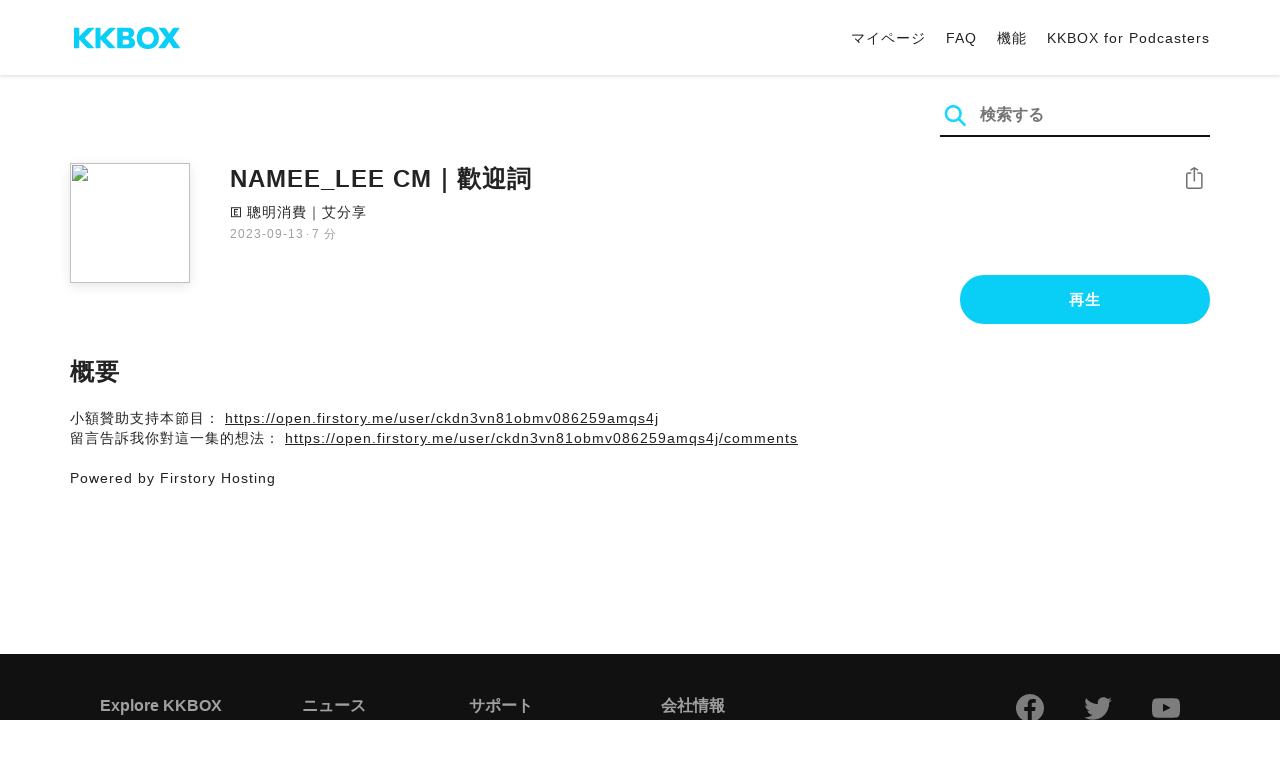

--- FILE ---
content_type: text/html; charset=UTF-8
request_url: https://podcast.kkbox.com/jp/episode/CsVjMb7x4JP3L51CaN
body_size: 5568
content:
<!doctype html>
<html lang="ja-JP">
<head>
    <meta charset="utf-8" />
    <meta name="viewport" content="width=device-width, initial-scale=1.0">
    <meta http-equiv="X-UA-Compatible" content="IE=Edge;chrome=1">

        <title>NAMEE_LEE CM｜歡迎詞 | KKBOX Podcast 無料で聴く</title>

<meta name="description" content="KKBOX Podcast 無料で聴く | NAMEE_LEE CM｜歡迎詞 - 小額贊助支持本節目： https://open.firstory.me/user/ckdn3vn81obmv086259amqs4j留言告訴我你對這一集的想法： https://open.firstory.me/user/ckdn3vn81obmv086259amqs4j/commentsPowered by Firstory Hosting">
<meta name="keywords" content="KKBOX, Podcast, 聲音, 頻道, 單集, 節目, 分類">

<meta property="og:type" content="website"/>
<meta property="og:title" content="NAMEE_LEE CM｜歡迎詞 | KKBOX Podcast 無料で聴く"/>
<meta property="og:description" content="KKBOX Podcast 無料で聴く | NAMEE_LEE CM｜歡迎詞 - 小額贊助支持本節目： https://open.firstory.me/user/ckdn3vn81obmv086259amqs4j留言告訴我你對這一集的想法： https://open.firstory.me/user/ckdn3vn81obmv086259amqs4j/commentsPowered by Firstory Hosting"/>
<meta property="og:image" content="https://i.kfs.io/podcast_episode/global/6465624v1/fit/1200x630.png"/>
<meta property="og:image:width" content="1200"/>
<meta property="og:image:height" content="630"/>
<meta property="og:site_name" content="KKBOX" />
<meta property="og:url" content="https://podcast.kkbox.com/jp/episode/CsVjMb7x4JP3L51CaN"/>
<meta property="og:locale" content="ja_jp"/>
<meta property="fb:app_id" content="314155392230"/>

<meta name="twitter:card" content="summary_large_image"/>
<meta name="twitter:site" content="@kkbox"/>
<meta name="twitter:title" content="NAMEE_LEE CM｜歡迎詞 | KKBOX Podcast 無料で聴く"/>
<meta name="twitter:description" content="KKBOX Podcast 無料で聴く | NAMEE_LEE CM｜歡迎詞 - 小額贊助支持本節目： https://open.firstory.me/user/ckdn3vn81obmv086259amqs4j留言告訴我你對這一集的想法： https://open.firstory.me/user/ckdn3vn81obmv086259amqs4j/commentsPowered by Firstory Hosting"/>
<meta name="twitter:image" content="https://i.kfs.io/podcast_episode/global/6465624v1/fit/1200x630.png"/>

<link rel="canonical" href="https://podcast.kkbox.com/jp/episode/CsVjMb7x4JP3L51CaN">


<link rel="alternate" hreflang="ja-jp" href="https://podcast.kkbox.com/jp/episode/CsVjMb7x4JP3L51CaN" />
<link rel="alternate" hreflang="en-sg" href="https://podcast.kkbox.com/sg/episode/CsVjMb7x4JP3L51CaN" />
<link rel="alternate" hreflang="en-my" href="https://podcast.kkbox.com/my/episode/CsVjMb7x4JP3L51CaN" />
<link rel="alternate" hreflang="en" href="https://podcast.kkbox.com/sg/episode/CsVjMb7x4JP3L51CaN" />
<link rel="alternate" hreflang="en-tw" href="https://podcast.kkbox.com/tw/episode/CsVjMb7x4JP3L51CaN" />
<link rel="alternate" hreflang="zh-tw" href="https://podcast.kkbox.com/tw/episode/CsVjMb7x4JP3L51CaN" />
<link rel="alternate" hreflang="zh" href="https://podcast.kkbox.com/tw/episode/CsVjMb7x4JP3L51CaN" />
<link rel="alternate" hreflang="x-default" href="https://podcast.kkbox.com/episode/CsVjMb7x4JP3L51CaN" />


<meta property="al:ios:url" content="kkbox://podcast.episode/CsVjMb7x4JP3L51CaN" />
<meta property="al:ios:app_store_id" content="300915900" />
<meta property="al:ios:app_name" content="KKBOX" />
<meta property="al:android:url" content="kkbox://podcast.episode/CsVjMb7x4JP3L51CaN" />
<meta property="al:android:package" content="com.skysoft.kkbox.android" />
<meta property="al:android:app_name" content="KKBOX" />
<meta property="al:web:url" content="https://podcast.kkbox.com/jp/episode/CsVjMb7x4JP3L51CaN" />

    <link rel="shortcut icon" href="https://www.kkbox.com/favicon.ico"/>
    <link rel="preconnect" href="https://pkg.kfs.io">
    <link rel="preconnect" href="https://i.kfs.io">
    <link rel="preconnect" href="https://cdn.jsdelivr.net">

        <link href="/css/podcast/episode-page.505251b60c36b6767d71.css" rel="stylesheet">
    <link rel="stylesheet" media="print" href="/css/podcast/widget-generator-modal.0d6b1cceb268da3ce52d.css" onload="this.media='all'; this.onload=null;">
<noscript><link rel="stylesheet" href="/css/podcast/widget-generator-modal.0d6b1cceb268da3ce52d.css"></noscript>

        <script defer src="https://cdn.jsdelivr.net/npm/linkifyjs@2.1.9/dist/linkify.min.js" integrity="sha256-b8aRDYEOoOLGpyaXMI3N2nWUbjSeQ2QxzKjmPnCa4yA=" crossorigin="anonymous"></script>
<script defer src="https://cdn.jsdelivr.net/npm/linkifyjs@2.1.9/dist/linkify-element.min.js" integrity="sha256-9hV9vEzCUdl5GBhZHgRcrkZgXy+xtiTt+XM9yDuR33Y=" crossorigin="anonymous"></script>
    <script defer crossorigin="anonymous" src="https://pkg.kfs.io/kk-web/sharebox.js/2.1.0/main.js"></script>

            
        <script src="https://cdn.jsdelivr.net/npm/clipboard@2.0.6/dist/clipboard.min.js" integrity="sha256-inc5kl9MA1hkeYUt+EC3BhlIgyp/2jDIyBLS6k3UxPI=" crossorigin="anonymous"></script>
    
        <script type="application/ld+json">
    {"@context":"http://schema.org","@type":"BreadcrumbList","itemListElement":[{"@type":"ListItem","position":1,"item":"https://podcast.kkbox.com/jp","name":"KKBOX Podcast - 無料で聴く"},{"@type":"ListItem","position":2,"item":"https://podcast.kkbox.com/jp/channel/8km1tDF94KOJzpiwuT","name":"聰明消費｜艾分享"},{"@type":"ListItem","position":3,"item":"https://podcast.kkbox.com/jp/episode/CsVjMb7x4JP3L51CaN","name":"NAMEE_LEE CM｜歡迎詞"}]}</script>
    <script type="application/ld+json">
    {"@context":"http://schema.org","@type":"PodcastEpisode","url":"https://podcast.kkbox.com/jp/episode/CsVjMb7x4JP3L51CaN","name":"NAMEE_LEE CM｜歡迎詞","description":"小額贊助支持本節目： https://open.firstory.me/user/ckdn3vn81obmv086259amqs4j留言告訴我你對這一集的想法： https://open.firstory.me/user/ckdn3vn81obmv086259amqs4j/commentsPowered by Firstory Hosting","publisher":{"@type":"Person","name":"艾分享"},"author":{"@type":"Person","name":"艾分享"},"datePublished":"2023-09-13","timeRequired":"PT7M47S","partOfSeries":{"@type":"PodcastSeries","name":"聰明消費｜艾分享","url":"https://podcast.kkbox.com/jp/channel/8km1tDF94KOJzpiwuT"},"image":"https://i.kfs.io/podcast_channel/global/1200v3/cropresize/300x300.jpg","accessMode":"auditory","mainEntityOfPage":{"@type":"WebPage","@id":"https://podcast.kkbox.com/jp/episode/CsVjMb7x4JP3L51CaN"},"offers":[{"@type":"Offer","price":"Free"}]}</script>

    <script>
(() => {
    const $script = document.createElement('script');
    $script.src = 'https://cdn.jsdelivr.net/npm/@elastic/apm-rum@5.12.0/dist/bundles/elastic-apm-rum.umd.min.js';
    $script.async = true;
    $script.crossorigin = 'anonymous';
    $script.onload = () =>  {
        // Initialize
        elasticApm.init({
            serviceName: "podcast-kkbox-com",
            serverUrl: "https://apm.kkbox.com",
            environment: "production"
        });

        
        // Capture global error event
        window.addEventListener('error', (event) => {
            try {
                elasticApm.captureError(event.error);
            } catch (e) {}
        });
    };
    document.head.appendChild($script);
})();
</script>
    <!-- Google Tag Manager -->
<script>(function(w,d,s,l,i){w[l]=w[l]||[];w[l].push({'gtm.start':
    new Date().getTime(),event:'gtm.js'});var f=d.getElementsByTagName(s)[0],
    j=d.createElement(s),dl=l!='dataLayer'?'&l='+l:'';j.async=true;j.src=
    'https://www.googletagmanager.com/gtm.js?id='+i+dl;f.parentNode.insertBefore(j,f);
    })(window,document,'script','dataLayer','GTM-K4SDJPS');</script>
<!-- End Google Tag Manager -->
</head>
<body>
    <header class="header">
    <div class="container">
        <div class="nav-link-group--left">
            <a class="nav-link--logo" href="https://www.kkbox.com/jp/ja/"
               data-ga-category="Podcast" data-ga-action="Click Header" data-ga-label="KKBOX Logo"></a>
        </div>
        <div class="nav-link-group--center"></div>
        <div class="nav-link-group--right">
            <nav class="desktop-menu">
                <ul>
                                        <li class="nav-link">
                        <a href="https://ssl.kkbox.com/jp/membership/index.php"                            data-ga-category="Podcast" data-ga-action="Click Header" data-ga-label="https://ssl.kkbox.com/jp/membership/index.php">マイページ</a>
                    </li>
                                        <li class="nav-link">
                        <a href="https://help.kkbox.com/jp/ja?p=kkbox"                            data-ga-category="Podcast" data-ga-action="Click Header" data-ga-label="https://help.kkbox.com/jp/ja?p=kkbox">FAQ</a>
                    </li>
                                        <li class="nav-link">
                        <a href="https://www.kkbox.com/jp/ja/feature"                            data-ga-category="Podcast" data-ga-action="Click Header" data-ga-label="https://www.kkbox.com/jp/ja/feature">機能</a>
                    </li>
                                        <li class="nav-link">
                        <a href="/podcasters"                            data-ga-category="Podcast" data-ga-action="Click Header" data-ga-label="/podcasters">KKBOX for Podcasters</a>
                    </li>
                                    </ul>
            </nav>
            <div class="mobile-hamburger" onclick="document.querySelector('.nav-link-group--mobile').classList.add('active')"></div>
        </div>
        <div class="nav-link-group--mobile">
            <div class="mobile-menu">
                <ul>
                    <li class="nav-link--close">
                        <div class="mobile-close" onclick="document.querySelector('.nav-link-group--mobile').classList.remove('active')"></div>
                    </li>

                    
                                        <li class="nav-link">
                        <a href="https://ssl.kkbox.com/jp/membership/index.php"                            data-ga-category="Podcast" data-ga-action="Click Header" data-ga-label="https://ssl.kkbox.com/jp/membership/index.php">マイページ</a>
                    </li>
                                        <li class="nav-link">
                        <a href="https://help.kkbox.com/jp/ja?p=kkbox"                            data-ga-category="Podcast" data-ga-action="Click Header" data-ga-label="https://help.kkbox.com/jp/ja?p=kkbox">FAQ</a>
                    </li>
                                        <li class="nav-link">
                        <a href="https://www.kkbox.com/jp/ja/feature"                            data-ga-category="Podcast" data-ga-action="Click Header" data-ga-label="https://www.kkbox.com/jp/ja/feature">機能</a>
                    </li>
                                        <li class="nav-link">
                        <a href="/podcasters"                            data-ga-category="Podcast" data-ga-action="Click Header" data-ga-label="/podcasters">KKBOX for Podcasters</a>
                    </li>
                                    </ul>
            </div>
        </div>
    </div>
</header>

    <div class="page page--episode">
    <section class="section--search-box">
        <div class="container">
            <div class="search-box-wrapper">
                <form class="search-box "
      action="/jp/search" method="GET">
    <button class="search-icon" type="submit"></button>
    <input class="search-input" type="text" name="word" placeholder="検索する" value="" required>
</form>
            </div>
        </div>
    </section>

    <div class="container">
        <section class="section-episode">
            <div class="cover-image-wrapper">
                <img class="cover-image" width="80" height="80" src="https://i.kfs.io/podcast_episode/global/6465624v1/cropresize/300x300.jpg">
            </div>

            <div class="episode-info-wrapper">
                <h3 class="title">NAMEE_LEE CM｜歡迎詞</h3>
                <div class="info">
                                        <span class="icon-explicit">🄴</span>
                                        <a class="channel" href="/jp/channel/8km1tDF94KOJzpiwuT"
                    data-ga-category="Podcast" data-ga-action="Click Channel Link in Episode Info" data-ga-label="聰明消費｜艾分享">
                        聰明消費｜艾分享
                    </a>
                </div>
                <div class="data-and-duration">
                    <span class="date">2023-09-13</span>·<span class="duration">7 分</span>
                </div>
            </div>

            <div class="share-action-wrapper">
                <share-box>
                    <button type="button" class="btn btn-share"
                            data-ga-category="Podcast" data-ga-action="Share Episode" data-ga-label="NAMEE_LEE CM｜歡迎詞">
                        シェア
                    </button>
                </share-box>
            </div>

            <div class="listen-action-wrapper">
                                    <a class="btn btn-blue btn-play"
                       href="https://play.kkbox.com/podcast/episode/CsVjMb7x4JP3L51CaN" target="_blank"
                       rel="noopener"
                       data-ga-category="Podcast" data-ga-action="Play Episode in Web Player" data-ga-label="NAMEE_LEE CM｜歡迎詞">
                        再生
                    </a>
                            </div>
        </section>

        <section class="section-content">
            <h2 class="section-title">概要</h2>

            
            <p class="description js-linkify">
                
                小額贊助支持本節目： https://open.firstory.me/user/ckdn3vn81obmv086259amqs4j<br />
留言告訴我你對這一集的想法： https://open.firstory.me/user/ckdn3vn81obmv086259amqs4j/comments<br />
<br />
Powered by Firstory Hosting
            </p>
        </section>
    </div>

    
        <div class="modal modal-widget-generator" hidden>
        <div class="modal-content">
            <div class="icon-close-modal" onclick="document.querySelector('.modal-widget-generator').hidden = true">✕</div>
            <h3 class="modal-title">埋め込みコード</h3>
            <div class="iframe-wrapper" data-iframe-wrapper></div>
            <div class="widget-setting-wrapper">
                <div class="widget-setting" data-theme-radio>
                    <h4 class="setting-title">• 外観モード</h4>
                    <label for="theme-auto">
                        <input type="radio" id="theme-auto" name="theme" value="" checked> 自動
                    </label>
                    <label for="light">
                        <input type="radio" id="light" name="theme" value="light"> ライトモード
                    </label>
                    <label for="dark">
                        <input type="radio" id="dark" name="theme" value="dark"> ダークモード
                    </label>
                </div>
                <div class="widget-setting" data-width-radio>
                    <h4 class="setting-title">• サイズ設定</h4>
                    <label for="width-auto">
                        <input type="radio" id="width-auto" name="width" value="100%" checked> 自動
                    </label>
                    <label for="large">
                        <input type="radio" id="large" name="width" value="700"> 大
                    </label>
                    <label for="small">
                        <input type="radio" id="small" name="width" value="290"> 小
                    </label>
                </div>
            </div>
            <div class="embed-code-wrapper">
                <textarea class="embed-code" id="embed-code" readonly data-embed-code></textarea>
                <button class="btn btn-copy" data-copy-html data-clipboard-target="#embed-code">コピーする</button>
            </div>
        </div>
    </div>
    </div>


    <footer class="pm-footer">
    <div class="pm-footer-menu">
                <div class="pm-footer-column">
            <div class="pm-footer-subtitle">Explore KKBOX</div>
                        <div class="pm-footer-li">
                <a href="https://www.kkbox.com/jp/ja/feature"                    data-ga-category="Podcast" data-ga-action="Click Footer" data-ga-label="https://www.kkbox.com/jp/ja/feature">
                   機能
                </a>
            </div>
                        <div class="pm-footer-li">
                <a href="https://www.kkbox.com/jp/ja/download"                    data-ga-category="Podcast" data-ga-action="Click Footer" data-ga-label="https://www.kkbox.com/jp/ja/download">
                   ダウンロード
                </a>
            </div>
                    </div>
                <div class="pm-footer-column">
            <div class="pm-footer-subtitle">ニュース</div>
                        <div class="pm-footer-li">
                <a href="https://www.kkbox.com/jp/ja/info/"                    data-ga-category="Podcast" data-ga-action="Click Footer" data-ga-label="https://www.kkbox.com/jp/ja/info/">
                   音楽ニュース
                </a>
            </div>
                        <div class="pm-footer-li">
                <a href="https://kma.kkbox.com/charts/?terr=jp&amp;lang=ja"  target="_blank" rel="noopener"                    data-ga-category="Podcast" data-ga-action="Click Footer" data-ga-label="https://kma.kkbox.com/charts/?terr=jp&amp;lang=ja">
                   ランキング
                </a>
            </div>
                        <div class="pm-footer-li">
                <a href="https://kma.kkbox.com/awards/"  target="_blank" rel="noopener"                    data-ga-category="Podcast" data-ga-action="Click Footer" data-ga-label="https://kma.kkbox.com/awards/">
                   Music Awards
                </a>
            </div>
                    </div>
                <div class="pm-footer-column">
            <div class="pm-footer-subtitle">サポート</div>
                        <div class="pm-footer-li">
                <a href="https://ssl.kkbox.com/billing.php"  target="_blank" rel="noopener"                    data-ga-category="Podcast" data-ga-action="Click Footer" data-ga-label="https://ssl.kkbox.com/billing.php">
                   お支払い
                </a>
            </div>
                        <div class="pm-footer-li">
                <a href="https://mykkid.kkbox.com"  target="_blank" rel="noopener"                    data-ga-category="Podcast" data-ga-action="Click Footer" data-ga-label="https://mykkid.kkbox.com">
                   マイページ
                </a>
            </div>
                        <div class="pm-footer-li">
                <a href="https://help.kkbox.com/jp/ja?p=kkbox"  target="_blank" rel="noopener"                    data-ga-category="Podcast" data-ga-action="Click Footer" data-ga-label="https://help.kkbox.com/jp/ja?p=kkbox">
                   FAQ
                </a>
            </div>
                        <div class="pm-footer-li">
                <a href="https://www.kkbox.com/about/ja/terms"                    data-ga-category="Podcast" data-ga-action="Click Footer" data-ga-label="https://www.kkbox.com/about/ja/terms">
                   サービス利用規約
                </a>
            </div>
                    </div>
                <div class="pm-footer-column">
            <div class="pm-footer-subtitle">会社情報</div>
                        <div class="pm-footer-li">
                <a href="https://www.kkbox.com/about/ja/"                    data-ga-category="Podcast" data-ga-action="Click Footer" data-ga-label="https://www.kkbox.com/about/ja/">
                   会社概要
                </a>
            </div>
                        <div class="pm-footer-li">
                <a href="https://www.kkbox.com/about/ja/news"                    data-ga-category="Podcast" data-ga-action="Click Footer" data-ga-label="https://www.kkbox.com/about/ja/news">
                   お知らせ
                </a>
            </div>
                        <div class="pm-footer-li">
                <a href="https://www.kkbox.com/about/ja/ad-cooperation/user-profile"                    data-ga-category="Podcast" data-ga-action="Click Footer" data-ga-label="https://www.kkbox.com/about/ja/ad-cooperation/user-profile">
                   広告
                </a>
            </div>
                        <div class="pm-footer-li">
                <a href="https://www.kkbox.com/about/ja/contact"                    data-ga-category="Podcast" data-ga-action="Click Footer" data-ga-label="https://www.kkbox.com/about/ja/contact">
                   お問い合わせ
                </a>
            </div>
                        <div class="pm-footer-li">
                <a href="https://www.soundscape.net"  target="_blank" rel="noopener"                    data-ga-category="Podcast" data-ga-action="Click Footer" data-ga-label="https://www.soundscape.net">
                   音楽配信
                </a>
            </div>
                        <div class="pm-footer-li">
                <a href="https://www.kkbox.com/about/ja/privacy?terr=jp"                    data-ga-category="Podcast" data-ga-action="Click Footer" data-ga-label="https://www.kkbox.com/about/ja/privacy?terr=jp">
                   プライバシーポリシー
                </a>
            </div>
                    </div>
                <div class="pm-footer-column-socials">
                        <a class="pm-social pm-facebook" href="https://www.facebook.com/KKBOXJP" target="_blank" rel="noopener"
               data-ga-category="Podcast" data-ga-action="Click Footer" data-ga-label="https://www.facebook.com/KKBOXJP"></a>
                        <a class="pm-social pm-twitter" href="https://twitter.com/KKBOX_JP" target="_blank" rel="noopener"
               data-ga-category="Podcast" data-ga-action="Click Footer" data-ga-label="https://twitter.com/KKBOX_JP"></a>
                        <a class="pm-social pm-youtube" href="https://www.youtube.com/user/KKBOXJP" target="_blank" rel="noopener"
               data-ga-category="Podcast" data-ga-action="Click Footer" data-ga-label="https://www.youtube.com/user/KKBOXJP"></a>
                    </div>
    </div>
    <div class="pm-all-width">
        <div class="pm-terr-lang">
            <div class="pm-terr">
                <select id="pm-terr-select" onchange="window.location = this.options[this.selectedIndex].value;" tabindex="-1">
                                            <option value="https://podcast.kkbox.com/tw/episode/CsVjMb7x4JP3L51CaN"
                                >
                            台湾
                        </option>
                                            <option value="https://podcast.kkbox.com/sg/episode/CsVjMb7x4JP3L51CaN"
                                >
                            シンガポール
                        </option>
                                            <option value="https://podcast.kkbox.com/my/episode/CsVjMb7x4JP3L51CaN"
                                >
                            マレーシア
                        </option>
                                            <option value="https://podcast.kkbox.com/jp/episode/CsVjMb7x4JP3L51CaN"
                                 selected >
                            日本
                        </option>
                                    </select>
                <label for="pm-terr-select">日本</label>
                <div class="pm-dropdown-menu" tabindex="0"><button>日本</button>
                    <div class="pm-dropdown">
                                                    <a class="pm-dropdown-li" href="https://podcast.kkbox.com/tw/episode/CsVjMb7x4JP3L51CaN">台湾</a>
                                                    <a class="pm-dropdown-li" href="https://podcast.kkbox.com/sg/episode/CsVjMb7x4JP3L51CaN">シンガポール</a>
                                                    <a class="pm-dropdown-li" href="https://podcast.kkbox.com/my/episode/CsVjMb7x4JP3L51CaN">マレーシア</a>
                                                    <a class="pm-dropdown-li" href="https://podcast.kkbox.com/jp/episode/CsVjMb7x4JP3L51CaN">日本</a>
                                            </div>
                </div>
            </div>
        </div>
        <div class="pm-copyright">Copyright © 2026 KKBOX All Rights Reserved.</div>
    </div>
</footer>

    <script src="/js/podcast/episode-page.77834be4a24dba67e671.js"></script>
<script>
(function(EpisodePage) {
    var page = new EpisodePage();

    page.initLinkify({
        element: document.querySelector('.js-linkify')
    });

    page.useShortUrlInShareBox({
        shortUrlApiEndpoint: "/api/short-url?url=https%3A%2F%2Fpodcast.kkbox.com%2Fjp%2Fepisode%2FCsVjMb7x4JP3L51CaN"
    })

    page.showWidgetIconInShareBox({
        clickWidgetIconCallback: () => { page.showWidgetGeneratorModal(); }
    });

    page.initPlaybackPopup({
        element: document.querySelector('.js-click-play-in-kkbox'),
        protocolUrl: "kkbox://podcast.episode/CsVjMb7x4JP3L51CaN",
        locale: "ja"
    });

    page.initWidgetGeneratorModal({
        $modal: document.querySelector('.modal-widget-generator'),
        episodeId: "CsVjMb7x4JP3L51CaN",
        terr: "jp",
        host: "https://podcast-cdn.kkbox.com",
        i18n: {
            copied: "コピーしました"
        }
    });
})(window.EpisodePage);
</script>
</body>
</html>
